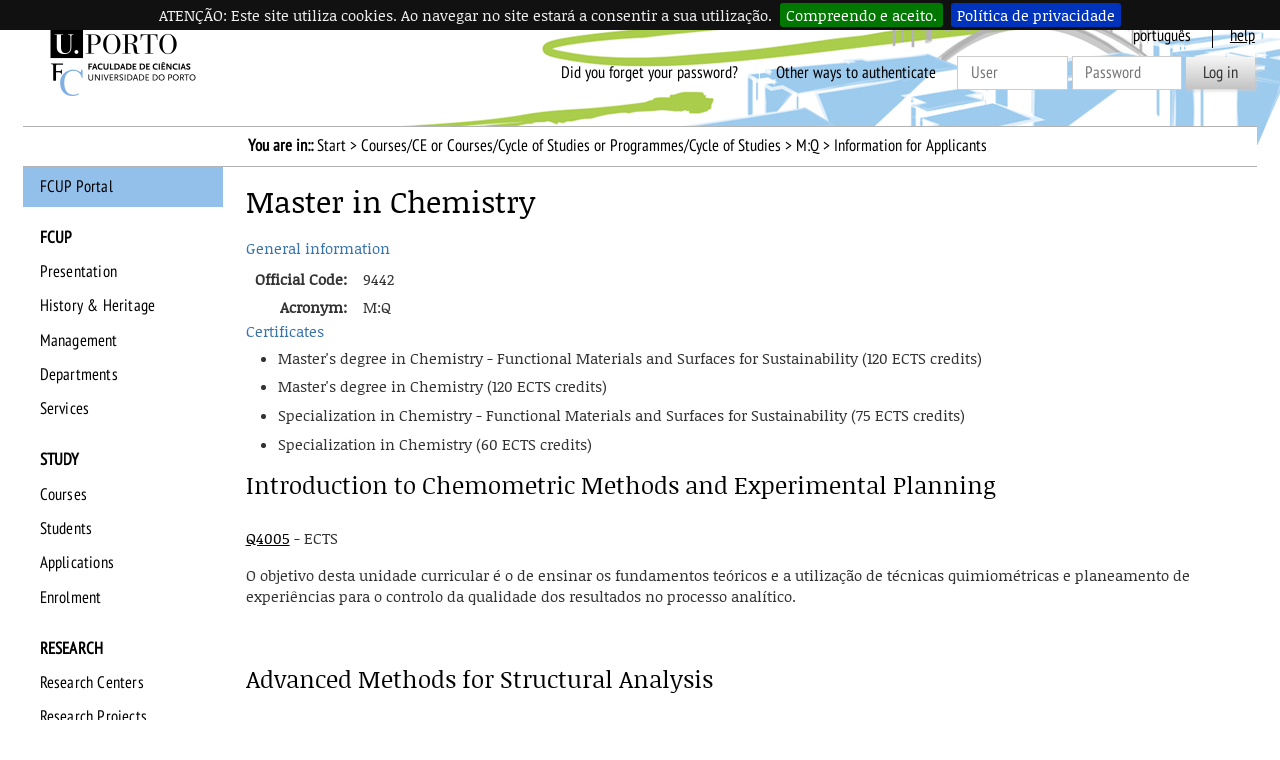

--- FILE ---
content_type: text/css; charset=iso-8859-15
request_url: https://sigarra.up.pt/fcup/pt/css/11942
body_size: 483
content:
/* SIGARRA-FCUP-2022-extra */

div.autenticacao autenticado {
img {width: 100px;}
}
div#menu-navegacao-conteudo ul li:nth-of-type(2), div#menu-navegacao-conteudo ul li:nth-of-type(8), div#menu-navegacao-conteudo ul li:nth-of-type(13),   div#menu-navegacao-conteudo ul li:nth-of-type(16) {
pointer-events: none;
}
div.sama {
display:none;
}
h2 {
margin: 2em 0 .5em 0;
color: #000;

}
table {
border-collapse: separate !important;
border-spacing: 1px !important;
font-size: 1em;
}


--- FILE ---
content_type: text/css; charset=iso-8859-15
request_url: https://sigarra.up.pt/fcup/pt/css/10862
body_size: 6621
content:
/* cursos_FCUP */

div.curso-detalhes ol {
font-size: 95%;
}
div.informa {
background-color: white;
border: 0px solid #83b9d6;
border-radius: 5px;
color: #2b6381;
font-weight: bold;
margin: 1em 0;
padding: 0.5em 1em;
vertical-align: middle;
display:none;
}
div#conteudo {
min-height:1300px;

}
div.curso {
max-width:735px;

}
div.curso-detalhes {
width:66%;
float: left;
text-align:justify;
}
div.curso-informacoes {
width:29%;

}
div.curso-informacoes:nth-child(2) {
/*margin-top: -15px;*/
}
div.aviso {
width: 473px;
padding-top: 0px
padding-bottom:0px;
margin-top: 0px;
margin-bottom:5px;

color:orange;
background-color:white;
border: 0px solid white;
}
div.caixa-informativa {
background-color: #fbfbfb;
border: 1px solid #dcdcdc;
padding: 10px 5px 10px 5px;
font-size: 0.85em;
border-radius: 4px;
color:#878787;
margin-bottom:15px;

}
div.caixa-informativa table td a {
white-space:nowrap;
}
div.caixa-informativa ul {
padding-left: 5px;
padding-right: 5px;
}
div.caixa-informativa ul li  {
list-style-type: none;
}
div#ciclos_estudos ul.yui-nav {
border:solid #95a2c6;
border-width:0 0 0px;

}
div#ciclos_estudos ul.yui-nav a {
background-color: #e5e5e5;


}
div#ciclos_estudos ul.yui-nav img {
display: none;
}
div#ciclos_estudos .yui-content {
/*background-color: white;*/
background-color:#fbfbfb;
/*border:1px solid #a3a3a3;*/
border:1px solid #dcdcdc;
padding-top:20px;
padding-left:15px;
padding-bottom:15px;
border-top-right-radius: 10px;
border-bottom-left-radius: 10px;
border-bottom-right-radius: 10px;
}
div#ciclos_estudos .yui-content ul {
/*color: #b7b7b7;*/
color:#8f9ba4;
}
div#ciclos_estudos .yui-content ul a {
color:#8f9ba4;
text-decoration: none;
}
div#ciclos_estudos .yui-content ul a:hover {
color: #0066FF;text-decoration: underline;
}
div#ciclos_estudos .yui-content ul li {
padding-top: 10px;
margin-bottom:0px;
font-size: 1.05em;
list-style-image: url(../imagens/li_3por3_quadrado);
}
div#ciclos_estudos .yui-content ul li a {
color:#0066FF;text-decoration: none;
}
div#ciclos_estudos .yui-nav a, div#ciclos_estudos .yui-nav a em {
border-color:#dcdcdc;
}
div#ciclos_estudos .yui-nav .selected a, div#ciclos_estudos .yui-nav .selected a em {
border-color:#9098b0;
}
div#ciclos_estudos .yui-nav .selected a,div#ciclos_estudos .yui-nav .selected a:focus,.div#ciclos_estudos.yui-nav .selected a:hover {
background-color:#95a2c6;
}
div.container-fluid div.row  {
width:100%;padding:0;font-family: "NoticiaText", serif !important;
}
div.container-fluid div.row > div:first-child {
float:left;width:67%;padding:0;margin:0px 30px 0px 0px;
}
div.container-fluid div.row > div:first-child h3 {
font-size:1.3em;margin-top:10px; margin-bottom:10px;

}
div.container-fluid div.row > div:nth-child(2) {
float:right;width:28%;vertical-align:top;
}
div.container-fluid div.row > div:nth-child(2) > h3:first-child {
display:none;
}
div.container-fluid div.row > div:nth-child(2) div.caixa-informativa {
background-color: #fbfbfb;
border: 1px solid #dcdcdc;
padding: 10px 5px 3px 5px;
font-size: 0.85em;
border-radius: 4px;
color:#878787;
margin-bottom:15px;
margin-left:20px;
min-width:200px;



}
div.container-fluid div.row > div:nth-child(2) div.caixa-informativa ul {
margin-left:10px;
}
div.container-fluid div.row > div:nth-child(2) h3 {
font-size:1.1em;margin-top:0px;color:#797979;margin-left:20px;
}
div.curso-aviso {
border: 1px solid #d5d5d5;
border-radius: 12px 12px 12px 12px;
padding: 12px 12px 15px 12px;
font-size:1.1em;
margin-bottom:30px;
width:500px;
}
div.curso-caixilho-imagemtopo {
padding:2px;
border: 1px solid #a9a9a9;
}
div.curso-caixilho-imagemtopo-2 {
box-shadow:0px 0px 6px rgba(0,0,0,.7);
margin-top:5px;
margin-bottom:35px;


}
div.curso-detalhes > h3:nth-of-type(2) {
/*display: none;*/
}
div.curso-detalhes h3 {
margin-bottom: 5px;
font-size: 1.15em;
}
div.curso-detalhes h3["Information"] {
color: red;
}
div.curso-detalhes p {
margin: 0px;
padding: 0px;
}
div.curso-detalhes table {
font-size: 95%;
}
div.curso-detalhes tr td:first-child {
padding-left: 0px;
}
div.curso-detalhes ul {
font-size: 95%;
}
div.curso-informacoes > h3:first-child {
visibility:hidden;
margin-top: -10px;
}
div.curso-informacoes > h3:nth-of-type(2) {
visibility:hidden;
margin-top: -10px;
}
div.curso-informacoes h3 {
color:#878787;
padding-bottom:1px;
}
div.curso-informacoes h3["Information"] {
color: red;
}
div.curso-informacoes li {
list-style : none;
}
div.curso-informacoes td.formulario-legenda {
text-align: left;
padding-left: 5px;
}
div.curso-legendatopo {
padding: 5px 0px 20px 5px;


}
div#educacao_continua > ul li:first-child {
display: none;

}
div#educacao_continua ul.yui-nav {
border:solid #95a2c6;
border-width:0 0 0px;
}
div#educacao_continua ul.yui-nav a {
background-color: #e5e5e5;
}
div#educacao_continua ul.yui-nav img {
display: none;
}
div#educacao_continua .yui-content {
background-color:#fbfbfb;
border:1px solid #dcdcdc;
padding-top:20px;
padding-left:15px;
padding-bottom:15px;
border-top-right-radius: 10px;
border-bottom-left-radius: 10px;
border-bottom-right-radius: 10px;
}
div#educacao_continua .yui-content li a {
text-decoration: none;
}
div#educacao_continua .yui-content li a:hover {
text-decoration: underline;
color:#0066FF;
}
div#educacao_continua .yui-content ul li {
padding-top: 10px;
margin-bottom:0px;
font-size: 1.05em;
list-style-image: url(../imagens/li_3por3_quadrado);
}
div#educacao_continua .yui-nav a, div#educacao_continua .yui-nav a em {
border-color:#dcdcdc;
}
div#educacao_continua .yui-nav .selected a, div#educacao_continua .yui-nav .selected a em {
border-color:#9098b0;
}
div#educacao_continua .yui-nav .selected a,div#educacao_continua .yui-nav .selected a:focus,.div#educacao_continua.yui-nav .selected a:hover {
background-color:#95a2c6;
}
h3 {
background-color: transparent;
border-bottom: 0px solid white;
color: #3973AB;
font-size: 1em;
text-align: left;

}
iv#ciclos_estudos .yui-content li a:hover {
color:#0066FF;text-decoration: underline;
}
ol  {
list-style-type: decimal;
}
table.cursos-cabecalho-in {
border-collapse: separate;
border-spacing: 0px;
}
table.cursos-cabecalho-in td {
vertical-align:top;
padding: 0px 1px 0px 0px;
font-size:.9em;
}
table.cursos-cabecalho-in tr td:nth-child(3) {
font-size:.9em;
}
td h2 {
border: 0px solid white;
margin-bottom:15px;
}
td.cursos-cabecalho-in-left {
font-weight: bold;
white-space: nowrap;
}
td.topo {
padding-top: 0; 
padding-left:0px;
padding-right:35px;
margin-top: 0; 
width:470px;
}
ul.yui-nav {
margin-left: 0;
padding-left: 0px;
background-image: none;
}


--- FILE ---
content_type: text/css; charset=iso-8859-15
request_url: https://sigarra.up.pt/fcup/pt/css/11142
body_size: 1229
content:
/* S4G-SI-tabview */

ul.yui-nav li {
height: 2em;
font-weight: bold;
}
.yui-skin-sam .yui-navset .yui-content {
background-color: #fafafa;
border: 1px solid #d7d7d7;
border-width: 0 1px 1px 1px;
min-height: 20em;
}
.yui-skin-sam .yui-navset .yui-content, .yui-skin-sam .yui-navset .yui-navset-top .yui-content {
padding: 1em;
}
.yui-skin-sam .yui-navset .yui-nav a em, .yui-skin-sam .yui-navset .yui-navset-top .yui-nav a em {
border-width: 0;
}
.yui-skin-sam .yui-navset .yui-nav a, .yui-skin-sam .yui-navset .yui-navset-top .yui-nav a {
border: 0;
border-radius: 5px 5px 0 0;
}
.yui-skin-sam .yui-navset .yui-nav .selected a, .yui-skin-sam .yui-navset .yui-nav .selected a em {
border-width: 0;
}
.yui-skin-sam .yui-navset .yui-nav .selected a, .yui-skin-sam .yui-navset .yui-nav .selected a:focus, .yui-skin-sam .yui-navset .yui-nav .selected a:hover {
background-color: #666;
color: #fff;
height: 2em;
vertical-align: middle;
border-radius: 5px 5px 0 0;
}
.yui-skin-sam .yui-navset .yui-nav .selected, .yui-skin-sam .yui-navset .yui-navset-top .yui-nav .selected {
margin: 0 .16em 0 0;
}
.yui-skin-sam .yui-navset .yui-nav, .yui-skin-sam .yui-navset .yui-navset-top .yui-nav {
border: solid #666;
border-width: 0 0 5px 0;
}


--- FILE ---
content_type: text/javascript; charset=iso-8859-15
request_url: https://sigarra.up.pt/fcup/pt/js/yui-tabview.js
body_size: 9544
content:
/*
Copyright (c) 2008, Yahoo! Inc. All rights reserved.
Code licensed under the BSD License:
http://developer.yahoo.net/yui/license.txt
version: 2.5.2
*/
(function(){YAHOO.widget.TabView=function(K,J){J=J||{};if(arguments.length==1&&!YAHOO.lang.isString(K)&&!K.nodeName){J=K;K=J.element||null;}if(!K&&!J.element){K=I.call(this,J);}YAHOO.widget.TabView.superclass.constructor.call(this,K,J);};YAHOO.extend(YAHOO.widget.TabView,YAHOO.util.Element);var F=YAHOO.widget.TabView.prototype;var E=YAHOO.util.Dom;var H=YAHOO.util.Event;var D=YAHOO.widget.Tab;F.CLASSNAME="yui-navset";F.TAB_PARENT_CLASSNAME="yui-nav";F.CONTENT_PARENT_CLASSNAME="yui-content";F._tabParent=null;F._contentParent=null;F.addTab=function(M,O){var P=this.get("tabs");if(!P){this._queue[this._queue.length]=["addTab",arguments];return false;}O=(O===undefined)?P.length:O;var R=this.getTab(O);var T=this;var L=this.get("element");var S=this._tabParent;var Q=this._contentParent;var J=M.get("element");var K=M.get("contentEl");if(R){S.insertBefore(J,R.get("element"));}else{S.appendChild(J);}if(K&&!E.isAncestor(Q,K)){Q.appendChild(K);}if(!M.get("active")){M.set("contentVisible",false,true);}else{this.set("activeTab",M,true);}var N=function(V){YAHOO.util.Event.preventDefault(V);var U=false;if(this==T.get("activeTab")){U=true;}T.set("activeTab",this,U);};M.addListener(M.get("activationEvent"),N);M.addListener("activationEventChange",function(U){if(U.prevValue!=U.newValue){M.removeListener(U.prevValue,N);M.addListener(U.newValue,N);}});P.splice(O,0,M);};F.DOMEventHandler=function(P){var K=this.get("element");var Q=YAHOO.util.Event.getTarget(P);var S=this._tabParent;if(E.isAncestor(S,Q)){var L;var M=null;var J;var R=this.get("tabs");for(var N=0,O=R.length;N<O;N++){L=R[N].get("element");J=R[N].get("contentEl");if(Q==L||E.isAncestor(L,Q)){M=R[N];break;}}if(M){M.fireEvent(P.type,P);}}};F.getTab=function(J){return this.get("tabs")[J];};F.getTabIndex=function(N){var K=null;var M=this.get("tabs");for(var L=0,J=M.length;L<J;++L){if(N==M[L]){K=L;break;}}return K;};F.removeTab=function(M){var L=this.get("tabs").length;var K=this.getTabIndex(M);var J=K+1;if(M==this.get("activeTab")){if(L>1){if(K+1==L){this.set("activeIndex",K-1);}else{this.set("activeIndex",K+1);}}}this._tabParent.removeChild(M.get("element"));this._contentParent.removeChild(M.get("contentEl"));this._configs.tabs.value.splice(K,1);};F.toString=function(){var J=this.get("id")||this.get("tagName");return"TabView "+J;};F.contentTransition=function(K,J){K.set("contentVisible",true);J.set("contentVisible",false);};F.initAttributes=function(J){YAHOO.widget.TabView.superclass.initAttributes.call(this,J);if(!J.orientation){J.orientation="top";}var L=this.get("element");if(!YAHOO.util.Dom.hasClass(L,this.CLASSNAME)){YAHOO.util.Dom.addClass(L,this.CLASSNAME);}this.setAttributeConfig("tabs",{value:[],readOnly:true});this._tabParent=this.getElementsByClassName(this.TAB_PARENT_CLASSNAME,"ul")[0]||G.call(this);this._contentParent=this.getElementsByClassName(this.CONTENT_PARENT_CLASSNAME,"div")[0]||C.call(this);this.setAttributeConfig("orientation",{value:J.orientation,method:function(M){var N=this.get("orientation");this.addClass("yui-navset-"+M);if(N!=M){this.removeClass("yui-navset-"+N);}switch(M){case"bottom":this.appendChild(this._tabParent);break;}}});this.setAttributeConfig("activeIndex",{value:J.activeIndex,method:function(M){this.set("activeTab",this.getTab(M));},validator:function(M){return !this.getTab(M).get("disabled");}});this.setAttributeConfig("activeTab",{value:J.activeTab,method:function(N){var M=this.get("activeTab");if(N){N.set("active",true);this._configs["activeIndex"].value=this.getTabIndex(N);}if(M&&M!=N){M.set("active",false);}if(M&&N!=M){this.contentTransition(N,M);}else{if(N){N.set("contentVisible",true);}}},validator:function(M){return !M.get("disabled");}});if(this._tabParent){B.call(this);}this.DOM_EVENTS.submit=false;this.DOM_EVENTS.focus=false;this.DOM_EVENTS.blur=false;for(var K in this.DOM_EVENTS){if(YAHOO.lang.hasOwnProperty(this.DOM_EVENTS,K)){this.addListener.call(this,K,this.DOMEventHandler);}}};var B=function(){var Q,L,P;var O=this.get("element");var N=A(this._tabParent);var K=A(this._contentParent);for(var M=0,J=N.length;M<J;++M){L={};if(K[M]){L.contentEl=K[M];}Q=new YAHOO.widget.Tab(N[M],L);this.addTab(Q);if(Q.hasClass(Q.ACTIVE_CLASSNAME)){this._configs.activeTab.value=Q;this._configs.activeIndex.value=this.getTabIndex(Q);}}};var I=function(J){var K=document.createElement("div");if(this.CLASSNAME){K.className=this.CLASSNAME;}return K;};var G=function(J){var K=document.createElement("ul");if(this.TAB_PARENT_CLASSNAME){K.className=this.TAB_PARENT_CLASSNAME;}this.get("element").appendChild(K);return K;};var C=function(J){var K=document.createElement("div");if(this.CONTENT_PARENT_CLASSNAME){K.className=this.CONTENT_PARENT_CLASSNAME;}this.get("element").appendChild(K);return K;};var A=function(M){var K=[];var N=M.childNodes;for(var L=0,J=N.length;L<J;++L){if(N[L].nodeType==1){K[K.length]=N[L];}}return K;};})();(function(){var E=YAHOO.util.Dom,J=YAHOO.util.Event;var B=function(L,K){K=K||{};if(arguments.length==1&&!YAHOO.lang.isString(L)&&!L.nodeName){K=L;L=K.element;}if(!L&&!K.element){L=H.call(this,K);}this.loadHandler={success:function(M){this.set("content",M.responseText);},failure:function(M){}};B.superclass.constructor.call(this,L,K);this.DOM_EVENTS={};};YAHOO.extend(B,YAHOO.util.Element);var F=B.prototype;F.LABEL_TAGNAME="em";F.ACTIVE_CLASSNAME="selected";F.ACTIVE_TITLE="active";F.DISABLED_CLASSNAME="disabled";F.LOADING_CLASSNAME="loading";F.dataConnection=null;F.loadHandler=null;F._loading=false;F.toString=function(){var K=this.get("element");var L=K.id||K.tagName;return"Tab "+L;};F.initAttributes=function(K){K=K||{};B.superclass.initAttributes.call(this,K);var M=this.get("element");this.setAttributeConfig("activationEvent",{value:K.activationEvent||"click"});this.setAttributeConfig("labelEl",{value:K.labelEl||G.call(this),method:function(N){var O=this.get("labelEl");if(O){if(O==N){return false;}this.replaceChild(N,O);}else{if(M.firstChild){this.insertBefore(N,M.firstChild);}else{this.appendChild(N);}}}});this.setAttributeConfig("label",{value:K.label||D.call(this),method:function(O){var N=this.get("labelEl");
if(!N){this.set("labelEl",I.call(this));}C.call(this,O);}});this.setAttributeConfig("contentEl",{value:K.contentEl||document.createElement("div"),method:function(N){var O=this.get("contentEl");if(O){if(O==N){return false;}this.replaceChild(N,O);}}});this.setAttributeConfig("content",{value:K.content,method:function(N){this.get("contentEl").innerHTML=N;}});var L=false;this.setAttributeConfig("dataSrc",{value:K.dataSrc});this.setAttributeConfig("cacheData",{value:K.cacheData||false,validator:YAHOO.lang.isBoolean});this.setAttributeConfig("loadMethod",{value:K.loadMethod||"GET",validator:YAHOO.lang.isString});this.setAttributeConfig("dataLoaded",{value:false,validator:YAHOO.lang.isBoolean,writeOnce:true});this.setAttributeConfig("dataTimeout",{value:K.dataTimeout||null,validator:YAHOO.lang.isNumber});this.setAttributeConfig("active",{value:K.active||this.hasClass(this.ACTIVE_CLASSNAME),method:function(N){if(N===true){this.addClass(this.ACTIVE_CLASSNAME);this.set("title",this.ACTIVE_TITLE);}else{this.removeClass(this.ACTIVE_CLASSNAME);this.set("title","");}},validator:function(N){return YAHOO.lang.isBoolean(N)&&!this.get("disabled");}});this.setAttributeConfig("disabled",{value:K.disabled||this.hasClass(this.DISABLED_CLASSNAME),method:function(N){if(N===true){E.addClass(this.get("element"),this.DISABLED_CLASSNAME);}else{E.removeClass(this.get("element"),this.DISABLED_CLASSNAME);}},validator:YAHOO.lang.isBoolean});this.setAttributeConfig("href",{value:K.href||this.getElementsByTagName("a")[0].getAttribute("href",2)||"#",method:function(N){this.getElementsByTagName("a")[0].href=N;},validator:YAHOO.lang.isString});this.setAttributeConfig("contentVisible",{value:K.contentVisible,method:function(N){if(N){this.get("contentEl").style.display="block";if(this.get("dataSrc")){if(!this._loading&&!(this.get("dataLoaded")&&this.get("cacheData"))){A.call(this);}}}else{this.get("contentEl").style.display="none";}},validator:YAHOO.lang.isBoolean});};var H=function(K){var O=document.createElement("li");var L=document.createElement("a");L.href=K.href||"#";O.appendChild(L);var N=K.label||null;var M=K.labelEl||null;if(M){if(!N){N=D.call(this,M);}}else{M=I.call(this);}L.appendChild(M);return O;};var G=function(){return this.getElementsByTagName(this.LABEL_TAGNAME)[0];};var I=function(){var K=document.createElement(this.LABEL_TAGNAME);return K;};var C=function(K){var L=this.get("labelEl");L.innerHTML=K;};var D=function(){var K,L=this.get("labelEl");if(!L){return undefined;}return L.innerHTML;};var A=function(){if(!YAHOO.util.Connect){return false;}E.addClass(this.get("contentEl").parentNode,this.LOADING_CLASSNAME);this._loading=true;this.dataConnection=YAHOO.util.Connect.asyncRequest(this.get("loadMethod"),this.get("dataSrc"),{success:function(K){this.loadHandler.success.call(this,K);this.set("dataLoaded",true);this.dataConnection=null;E.removeClass(this.get("contentEl").parentNode,this.LOADING_CLASSNAME);this._loading=false;},failure:function(K){this.loadHandler.failure.call(this,K);this.dataConnection=null;E.removeClass(this.get("contentEl").parentNode,this.LOADING_CLASSNAME);this._loading=false;},scope:this,timeout:this.get("dataTimeout")});};YAHOO.widget.Tab=B;})();YAHOO.register("tabview",YAHOO.widget.TabView,{version:"2.5.2",build:"1076"});